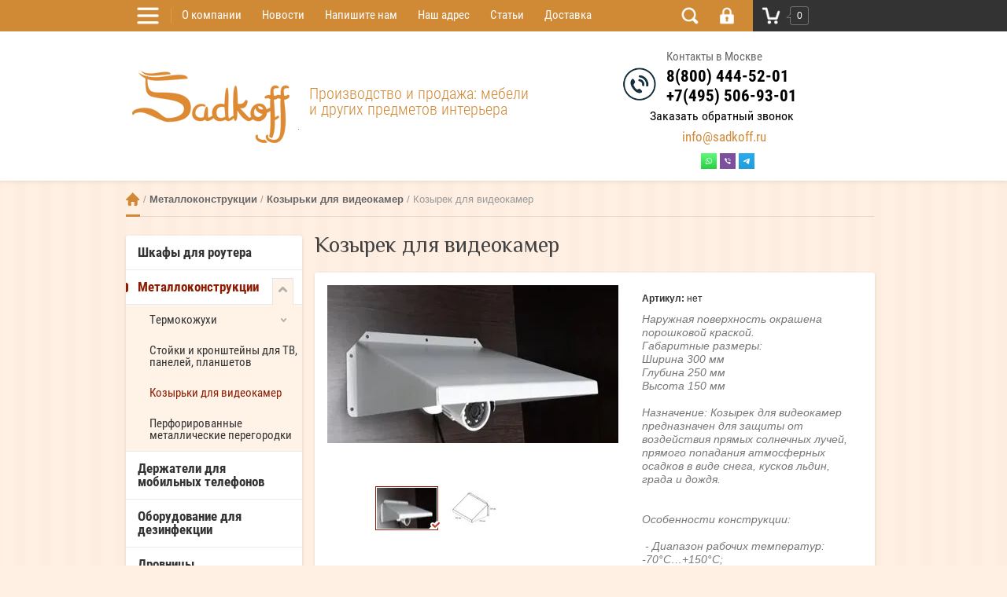

--- FILE ---
content_type: text/html; charset=utf-8
request_url: https://sadkoff.ru/magazin/product/kozyrek-dlya-videokamer
body_size: 15367
content:

	<!doctype html><html lang="ru"><head><meta charset="utf-8"><meta name="robots" content="all" /><title>Козырек для видеокамер</title><meta name="description" content="Козырек для видеокамер"><meta name="keywords" content="Козырек для видеокамер, Козырек для видеокамеры, козырек для датчиков, защита датчиков от снега и дождя, козырек для уличной камеры видеонаблюдения, козырек для уличной камеры видеонаблюдения купить, козырек для датчика движения, козырек для датчика температуры наружного воздуха, навес для камеры наблюдения, Козырьки защитные изготавливаются по техническому описанию и предназначены для защиты технологического оборудования (КИПиА, датчики, датчики давления, манометры, расходомеры, манометры-расходомеры, уровнемеры, камеры и прочее) от механического воздействия, прямых солнечных лучей, прямого попадания атмосферных осадков в виде снега и дождя."><meta name="SKYPE_TOOLBAR" content="SKYPE_TOOLBAR_PARSER_COMPATIBLE"><meta name="viewport" content="width=device-width, initial-scale=1.0, maximum-scale=1.0, user-scalable=no"><meta name="format-detection" content="telephone=no"><meta http-equiv="x-rim-auto-match" content="none"><meta name="yandex-verification" content="583a5c9b082770dd" /><link rel="canonical" href="https://sadkoff.ru/magazin/product/kozyrek-dlya-videokamer"><link rel="stylesheet" href="/t/images/azstyle.css"><link rel="stylesheet" href="/g/css/styles_articles_tpl.css"><script src="/g/libs/jquery/1.10.2/jquery.min.js"></script><meta name="google-site-verification" content="t7DZEj8XNPxJEerhec1Zz8frXnzFVuGFXixyQwtq64M" />

            <!-- 46b9544ffa2e5e73c3c971fe2ede35a5 -->
            <script src='/shared/s3/js/lang/ru.js'></script>
            <script src='/shared/s3/js/common.min.js'></script>
        <link rel='stylesheet' type='text/css' href='/shared/s3/css/calendar.css' /><link rel='stylesheet' type='text/css' href='/shared/highslide-4.1.13/highslide.min.css'/>
<script type='text/javascript' src='/shared/highslide-4.1.13/highslide-full.packed.js'></script>
<script type='text/javascript'>
hs.graphicsDir = '/shared/highslide-4.1.13/graphics/';
hs.outlineType = null;
hs.showCredits = false;
hs.lang={cssDirection:'ltr',loadingText:'Загрузка...',loadingTitle:'Кликните чтобы отменить',focusTitle:'Нажмите чтобы перенести вперёд',fullExpandTitle:'Увеличить',fullExpandText:'Полноэкранный',previousText:'Предыдущий',previousTitle:'Назад (стрелка влево)',nextText:'Далее',nextTitle:'Далее (стрелка вправо)',moveTitle:'Передвинуть',moveText:'Передвинуть',closeText:'Закрыть',closeTitle:'Закрыть (Esc)',resizeTitle:'Восстановить размер',playText:'Слайд-шоу',playTitle:'Слайд-шоу (пробел)',pauseText:'Пауза',pauseTitle:'Приостановить слайд-шоу (пробел)',number:'Изображение %1/%2',restoreTitle:'Нажмите чтобы посмотреть картинку, используйте мышь для перетаскивания. Используйте клавиши вперёд и назад'};</script>
<link rel="icon" href="/favicon.png" type="image/png">

<!--s3_require-->
<link rel="stylesheet" href="/g/basestyle/1.0.1/user/user.css" type="text/css"/>
<link rel="stylesheet" href="/g/basestyle/1.0.1/user/user.blue.css" type="text/css"/>
<script type="text/javascript" src="/g/basestyle/1.0.1/user/user.js" async></script>
<!--/s3_require-->




	<link rel="stylesheet" type="text/css" href="/g/shop2v2/default/css/theme.less.css">
	<script type="text/javascript" src="/g/printme.js"></script>
	<script type="text/javascript" src="/g/shop2v2/default/js/tpl.js"></script>
	<script type="text/javascript" src="/g/shop2v2/default/js/baron.min.js"></script>

		<script type="text/javascript" src="/t/v374/images/js/shop2.2_upd.js"></script>

<script type="text/javascript">shop2.init({"productRefs": [],"apiHash": {"getPromoProducts":"43f567884e36fe2ce9dca98908775f95","getSearchMatches":"262cab9d4a216c3322009ec7dd936501","getFolderCustomFields":"6b070ab55bb7fe5ea11d76a43e952fe3","getProductListItem":"051bd3c7141488426f31821ecad7c0c8","cartAddItem":"911a0019d3f071a504aa11c295258269","cartRemoveItem":"cf563370613eb570f94df0293a45ea58","cartUpdate":"caa17c3999cd7b225fedcc0d51d886e5","cartRemoveCoupon":"c8f0f322144f84708f309dc3a48f29fe","cartAddCoupon":"53a2515189872dd163ba2b2856ccfda6","deliveryCalc":"74147391f3042d8810f26266b0069c38","printOrder":"7965c518f7ad46eef4eea99426d0b491","cancelOrder":"06932b9341a0788e1f69a69ebcffbe6c","cancelOrderNotify":"1c63f511ed665ebde97619c861fae001","repeatOrder":"f53ad37dff1bbdb95b85cb18ee76fe39","paymentMethods":"f35502490afa69ab68fb038a9ee05a2b","compare":"d487be5cc2610300f8d377ec8bba0a7f"},"hash": null,"verId": 129831,"mode": "product","step": "","uri": "/magazin","IMAGES_DIR": "/d/","my": {"list_picture_enlarge":true,"accessory":"\u0410\u043a\u0441\u0441\u0435\u0441\u0441\u0443\u0430\u0440\u044b","kit":"\u041d\u0430\u0431\u043e\u0440","recommend":"\u0420\u0435\u043a\u043e\u043c\u0435\u043d\u0434\u0443\u0435\u043c\u044b\u0435","similar":"\u041f\u043e\u0445\u043e\u0436\u0438\u0435","modification":"\u041c\u043e\u0434\u0438\u0444\u0438\u043a\u0430\u0446\u0438\u0438","unique_values":true},"maps_yandex_key":"","maps_google_key":""});</script>
<style type="text/css">.product-item-thumb {width: 180px;}.product-item-thumb .product-image, .product-item-simple .product-image {height: 160px;width: 180px;}.product-item-thumb .product-amount .amount-title {width: 84px;}.product-item-thumb .product-price {width: 130px;}.shop2-product .product-side-l {width: 450px;}.shop2-product .product-image {height: 450px;width: 450px;}.shop2-product .product-thumbnails li {width: 140px;height: 140px;}</style> <link rel="stylesheet" href="/t/v374/images/theme0/styles.scss.css"><link href="https://fonts.googleapis.com/css?family=El+Messiri:400,500,600,700" rel="stylesheet"><!--[if lt IE 10]><script src="/g/libs/ie9-svg-gradient/0.0.1/ie9-svg-gradient.min.js"></script><script src="/g/libs/jquery-placeholder/2.0.7/jquery.placeholder.min.js"></script><script src="/g/libs/jquery-textshadow/0.0.1/jquery.textshadow.min.js"></script><script src="/g/s3/misc/ie/0.0.1/ie.js"></script><![endif]--><!--[if lt IE 9]><script src="/g/libs/html5shiv/html5.js"></script><![endif]-->
<script>
	$(document).ready(function(){
		$(".top-form-btn").click(function(){
			$(".top-frm-wr1").toggleClass("active-frm");
		});
	});
</script>
<link rel="stylesheet" href="/t/v374/images/site.addons.css"><link rel="stylesheet" href="/t/v374/images/css/bdr_addons.scss.css"></head><body  ><div class="site-wrapper"><div class="overlay-bg"></div><div class="top-line-wr"><div class="top-line-in"><div class="folder-top-wr"><div class="folder-link"><img src="/t/v374/images/brg-top-btn.png" alt="brg-menu"></div><div class="folder-top-block"><div class="menu-block-title">Меню<span class="close-btn"><img src="/t/v374/images/tp-close-btn.png" width="40" height="40" alt="close-wt"></span></div></div></div><nav class="menu-top-wrap desctop-menu"><ul class="menu-top"><li><a href="/about" >О компании</a></li><li><a href="/news" >Новости</a></li><li><a href="/mail" >Напишите нам</a></li><li><a href="/address" >Наш адрес</a></li><li><a href="/stati" >Статьи</a></li><li><a href="/dostavka" >Доставка</a></li></ul></nav><div class="search-block-wr"><div class="search-link"><img src="/t/v374/images/top-srch-btn.png" alt="search-button"></div><div class="search-block"><div class="search-block-title">Поиск<span class="close-btn"><img src="/t/v374/images/tp-close-btn-dark.png" width="30" height="30" alt="close-serach"></span></div><nav class="site-search-wr"><form action="/search" method="get"><input type="text" class="search-text" name="search" onBlur="this.value=this.value==''?'Поиск':this.value" onFocus="this.value=this.value=='Поиск'?'':this.value;" value="Поиск" /><input type="submit" class="search-but" value=""/><re-captcha data-captcha="recaptcha"
     data-name="captcha"
     data-sitekey="6LcYvrMcAAAAAKyGWWuW4bP1De41Cn7t3mIjHyNN"
     data-lang="ru"
     data-rsize="invisible"
     data-type="image"
     data-theme="light"></re-captcha></form></nav>    
    
<div class="search-online-store">
    <div class="block-title">Расширенный поиск</div>

    <div class="block-body">
        <form class="dropdown" action="/magazin/search" enctype="multipart/form-data">
            <input type="hidden" name="sort_by" value="">
            
	        	
	                <div class="row search_price range_slider_wrapper">
	                        <div class="row-title">Цена (руб.):</div>
	                        <div class="price_range clear-self">
	                                <input name="s[price][min]" type="tel" size="5" class="small low" value="0" />
	                                <input name="s[price][max]" type="tel" size="5" class="small hight" data-max="40000" value="40000" />
	                        </div>
	                        <div class="input_range_slider"></div>
	                </div>
	
	        
                            <div class="field text">
                    <label class="field-title" for="s[name]">Название:</label><br>
                    <label class="input"><input type="text" name="s[name]" id="s[name]" value=""></label>
                </div>
            
                            <div class="field text">
                    <label class="field-title" for="s[article]">Артикул:</label><br>
                    <label class="input"><input type="text" name="s[article]" id="s[article" value=""></label>
                </div>
            
                            <div class="field text">
                    <label class="field-title" for="search_text">Текст:</label><br>
                    <label class="input"><input type="text" name="search_text" id="search_text"  value=""></label>
                </div>
                        
                            <div class="field select">
                    <span class="field-title">Выберите категорию:</span><br>
                    <select name="s[folder_id]" id="s[folder_id]" data-placeholder="Все">
                        <option value="">Все</option>
                                                                                                                                        <option value="231391486" >
                                     Шкафы для роутера
                                </option>
                                                                                                                <option value="130417286" >
                                     Металлоконструкции
                                </option>
                                                                                                                <option value="229914006" >
                                    &raquo; Термокожухи
                                </option>
                                                                                                                <option value="228889806" >
                                    &raquo;&raquo; Термокожухи для бассейнов и саун
                                </option>
                                                                                                                <option value="228891606" >
                                    &raquo;&raquo; Термокожухи для беседок
                                </option>
                                                                                                                <option value="228892206" >
                                    &raquo;&raquo; Термокожухи с телевизорами
                                </option>
                                                                                                                <option value="130429886" >
                                    &raquo; Стойки и кронштейны для ТВ, панелей, планшетов
                                </option>
                                                                                                                <option value="52438705" >
                                    &raquo; Козырьки для видеокамер
                                </option>
                                                                                                                <option value="469406509" >
                                    &raquo; Перфорированные металлические перегородки
                                </option>
                                                                                                                <option value="249149306" >
                                     Держатели для мобильных телефонов
                                </option>
                                                                                                                <option value="264282100" >
                                     Оборудование для дезинфекции
                                </option>
                                                                                                                <option value="227894406" >
                                     Дровницы
                                </option>
                                                                                                                <option value="227725406" >
                                     Изготовление мебели под заказ
                                </option>
                                                                                                                <option value="370797806" >
                                    &raquo; Резные сундуки, аптечницы, тумбы
                                </option>
                                                                                                                <option value="370812806" >
                                    &raquo; Мебель из сосны и дуба на заказ
                                </option>
                                                                                                                <option value="370826406" >
                                    &raquo; Шкатулки, полочки, тарелки резные
                                </option>
                                                                                                                <option value="520539509" >
                                    &raquo; Подставки для стиралки и сушки
                                </option>
                                                                                                                <option value="227724806" >
                                     Предметы интерьера
                                </option>
                                                                                                                <option value="227725006" >
                                    &raquo; Картины
                                </option>
                                                                                                                <option value="233584606" >
                                    &raquo; Вазы
                                </option>
                                                                                                                <option value="233584806" >
                                    &raquo; Интерьерная плитка
                                </option>
                                                                                                                <option value="238307406" >
                                    &raquo; Кашпо
                                </option>
                                                                                                                <option value="233582606" >
                                    &raquo; Ландшафтные светильники
                                </option>
                                                                                                                <option value="233583806" >
                                    &raquo;&raquo; Кубы
                                </option>
                                                                                                                <option value="233584006" >
                                    &raquo;&raquo; Кашпо
                                </option>
                                                                                                                <option value="233584206" >
                                    &raquo;&raquo; Шары
                                </option>
                                                                                                                <option value="227725206" >
                                     Дизайн стен
                                </option>
                                                                                                                <option value="236629406" >
                                    &raquo; Роспись стен в доме и в квартире
                                </option>
                                                                                                                <option value="236629606" >
                                    &raquo; Граффити
                                </option>
                                                                                                                <option value="465551509" >
                                    &raquo; Потолочный светодиодный экран
                                </option>
                                                                                                                <option value="152421501" >
                                     Ключницы
                                </option>
                                                                                                                <option value="227724006" >
                                     Очаги для костра
                                </option>
                                                                                                                <option value="227757206" >
                                    &raquo; Аксессуары
                                </option>
                                                                                                                <option value="227724406" >
                                     Скамейки, лавки
                                </option>
                                                                                                                <option value="227724606" >
                                     Деревянные качели
                                </option>
                                                                                                                <option value="227827806" >
                                     Табуреты, стулья
                                </option>
                                                                                                                <option value="227724206" >
                                     Столы
                                </option>
                                                                                                                <option value="229087406" >
                                    &raquo; Круглые столы
                                </option>
                                                                                                                <option value="370826206" >
                                    &raquo; Столы рустикального стиля
                                </option>
                                                                                                                <option value="227725606" >
                                     Пожарная безопасность дома
                                </option>
                                                                        </select>
                </div>

                <div id="shop2_search_custom_fields"></div>
            
                        
                            <div class="field select">
                    <span class="field-title">Производитель:</span><br>
                    <select name="s[vendor_id]" data-placeholder="Все">
                        <option value="">Все</option>          
                                                    <option value="20053406" >Россия</option>
                                            </select>
                </div>
            
                            <div class="field select">
                    <span class="field-title">Новинка:</span><br>
                    <select name="s[new]" data-placeholder="Все">
                        <option value="">Все</option>
                        <option value="1">да</option>
                        <option value="0">нет</option>
                    </select>
                </div>
            
                            <div class="field select">
                    <span class="field-title">Спецпредложение:</span><br>
                    <select name="s[special]" data-placeholder="Все">
                        <option value="">Все</option>
                        <option value="1">да</option>
                        <option value="0">нет</option>
                    </select>
                </div>
            
                            <div class="field select">
                    <span class="field-title">Результатов на странице:</span>
                    <select name="s[products_per_page]">
                                                                                                        <option value="5">5</option>
                                                                                <option value="20">20</option>
                                                                                <option value="35">35</option>
                                                                                <option value="50">50</option>
                                                                                <option value="65">65</option>
                                                                                <option value="80">80</option>
                                                                                <option value="95">95</option>
                                            </select>
                </div>
            
            <div class="submit">
                <button type="submit" class="search-btn">Найти</button>
            </div>
        <re-captcha data-captcha="recaptcha"
     data-name="captcha"
     data-sitekey="6LcYvrMcAAAAAKyGWWuW4bP1De41Cn7t3mIjHyNN"
     data-lang="ru"
     data-rsize="invisible"
     data-type="image"
     data-theme="light"></re-captcha></form>
    </div>
</div><!-- Search Form --></div></div><div class="login-block-wr"><div class="login-link "><div class="login-ico-wr"><img src="/t/v374/images/tp-user-btn.png" alt="user-pic"></div></div><div class="login-form">
	<div class="login-form-title">
		Вход / Регистрация	</div>
	<div class="block-body">
				<form method="post" action="/users">
			<input type="hidden" name="mode" value="login" />
			<div class="row">
				<label class="field text"><input type="text" name="login" id="login" tabindex="1" onBlur="this.value=this.value==''?'Логин':this.value" onFocus="this.value=this.value=='Логин'?'':this.value;" value="Логин" /></label>
			</div>
			<div class="row">
				<label class="field password"><input type="password" name="password" id="password" placeholder="Пароль" tabindex="2" value="" /></label>
			</div>
			<div class="login-form-btn-wr clear-self">
				<a href="/users/forgot_password" class="lost-password">Забыли пароль?</a>
				<button type="submit" class="signin-btn" tabindex="3">Войти</button>
			</div>
		<re-captcha data-captcha="recaptcha"
     data-name="captcha"
     data-sitekey="6LcYvrMcAAAAAKyGWWuW4bP1De41Cn7t3mIjHyNN"
     data-lang="ru"
     data-rsize="invisible"
     data-type="image"
     data-theme="light"></re-captcha></form>
				<div class="g-auth__row g-auth__social-min">
		    		    



				
						<div class="g-form-field__title"><b>Также Вы можете войти через:</b></div>
			<div class="g-social">
																												<div class="g-social__row">
								<a href="/users/hauth/start/vkontakte?return_url=/magazin/product/kozyrek-dlya-videokamer" class="g-social__item g-social__item--vk-large" rel="nofollow">Vkontakte</a>
							</div>
																																						<!--noindex-->
							<a href="/users/hauth/start/yandex?return_url=/magazin/product/kozyrek-dlya-videokamer" class="g-social__item g-social__item--ya" rel="nofollow">Yandex</a>
						<!--/noindex-->
																
			</div>
			
		
	
			<div class="g-auth__personal-note">
									
			
							Ознакомлен с пользовательским соглашением. <a href="/users/agreement" target="_blank">Подробнее</a>
					</div>
			</div>
				<a href="/users/register" class="register">Регистрация</a>
			<div class="close-btn">
		<img src="/t/v374/images/tp-close-btn-dark.png" width="30" height="30" alt="user-close">
	</div>
	</div>
</div></div><div id="shop2-cart-preview" class="cart-wr cart-disabled">
	<a href="/magazin/cart" class="cart-in">
		<span class="cart-ico-wr">
			<img src="/t/v374/images/tp-cart-btn.png" width="40" height="40" alt="cart-button">
		</span>
		<div class="cart-total-amount">0</div>
			</a>
	<div class="cart-block-appear">
		<div class="cart-block-title">Корзина 
			<div class="close-btn">
				<img src="/t/v374/images/tp-close-btn-dark.png" width="30" height="30" alt="cart-close">
			</div>
		</div>
		<div class="cart-total-amount">0 шт.</div>
		<div class="cart-total-sum">0.00 <span>руб.</span></div>
		<a href="/magazin/cart" class="cart-btn">Оформить заказ</a>
	</div>
</div><span class="cart-click-btn"></span></div></div><header role="banner" class="site-header"><div class="site-header-in clear-self"><div class="company-block"><a class="comapany-logo" href="https://sadkoff.ru"><img src=/thumb/2/1kx2AoclbgXSWvy2TxIolQ/200r100/d/sadkoff_logo_main_1_0.png alt="/"></a><div class="comapany-name-wr"><div class="comapany-name"><a href="https://sadkoff.ru">Производство и продажа: мебели и других предметов интерьера</a></div><div class="company-activity">.</div></div></div><div class="top-contacts-wr"><div class="top-phone"><div class="phone-ico"><img src="/t/v374/images/tel33.png" alt="tel"></div><div class="top-phone__inner"><div class="top-phone-tit">Контакты в Москве</div><div><a href="tel:8(800) 444-52-01">8(800) 444-52-01</a></div><div><a href="tel:+7(495) 506-93-01">+7(495) 506-93-01</a></div></div></div><div class="top-form-btn">Заказать обратный звонок</div><div class="top-frm-wr1"><div class="tpl-anketa" data-api-url="/-/x-api/v1/public/?method=form/postform&param[form_id]=8051206" data-api-type="form">
	<div class="title">Заказать обратный звонок</div>			<form method="post" action="/">
		<input type="hidden" name="params[placeholdered_fields]" value="1" />
		<input type="hidden" name="form_id" value="8051206">
		<input type="hidden" name="tpl" value="db:_form.minimal.tpl">
									        <div class="tpl-field type-text field-required">
	          	          	          <div class="field-value">
	          		            	<input type="text" size="30" maxlength="100" value="" name="d[0]" placeholder="Как к Вам обращаться?"  />
	            	            	          </div>
	        </div>
	        						        <div class="tpl-field type-phone field-required">
	          	          	          <div class="field-value">
	          		            	<input type="text" size="30" maxlength="100" value="" name="d[1]" placeholder="Телефон"  />
	            	            	          </div>
	        </div>
	        						        <div class="tpl-field type-textarea">
	          	          	          <div class="field-value">
	          		            	<textarea cols="30" rows="4" name="d[2]" placeholder="Ваш комментарий"></textarea>
	            	            	          </div>
	        </div>
	        						        <div class="tpl-field type-checkbox">
	          	          	          <div class="field-value">
	          						<ul>
													<li><label><input type="checkbox" value="Да" name="d[3]" />Галочка</label></li>
											</ul>
					            	          </div>
	        </div>
	        		
		
		<div class="tpl-field tpl-field-button">
			<button type="submit" class="tpl-form-button">Отправить</button>
		</div>

		<re-captcha data-captcha="recaptcha"
     data-name="captcha"
     data-sitekey="6LcYvrMcAAAAAKyGWWuW4bP1De41Cn7t3mIjHyNN"
     data-lang="ru"
     data-rsize="invisible"
     data-type="image"
     data-theme="light"></re-captcha></form>
					</div>
</div><div class="top-mail"><a href="mailto:info@sadkoff.ru">info@sadkoff.ru</a></div><div class="soc-block"><a rel="nofollow" target="_blank"  href="https://wa.me/9067688628"><img src="/thumb/2/mW5vkOTPPYiYhH46vxNE5A/20c20/d/fgs16_whatsapp-cl-bg.svg" alt="WhatsApp"></a><a rel="nofollow" target="_blank"  href="viber://chat?number=79067688628"><img src="/thumb/2/DLUY6a5i34v7tArOJIbpBw/20c20/d/fgs16_viber-cl-bg.svg" alt="Viber"></a><a rel="nofollow" target="_blank"  href="https://t.me/ElegriAV"><img src="/thumb/2/5lSl84tKTND8zesTAXzSBg/20c20/d/fgs16_telegram-cl-bg.svg" alt="Телеграмм"></a></div></div></div></header> <!-- .site-header --><div class="site-container "><div class="path-wrapper" >
<div class="site-path-wrap" data-url="/"><a href="/">Главная</a> / <a href="/magazin/folder/metallokonstruktsii">Металлоконструкции</a> / <a href="/magazin/folder/kozyrki-dlya-videokamer">Козырьки для видеокамер</a> / Козырек для видеокамер</div></div><aside role="complementary" class="site-sidebar left" ><nav class="folders-block-wr"><ul class="folders-ul folders-left"><li><a href="/magazin/folder/shkafy-dlya-routera-allbox" >Шкафы для роутера</a></li><li class="opened"><a href="/magazin/folder/metallokonstruktsii" >Металлоконструкции</a><ul class="level-2"><li><a href="/termokozhukhi" >Термокожухи</a><ul class="level-3"><li><a href="/magazin/folder/termokozhukhi-dlya-basseinof-i-saun" >Термокожухи для бассейнов и саун</a></li><li><a href="/magazin/folder/vsepogodnyye-termokozhukhi" >Термокожухи для беседок</a></li><li><a href="/magazin/folder/termokozhukhi-s-televizorami" >Термокожухи с телевизорами</a></li></ul></li><li><a href="/magazin/folder/stoyki-i-kronshteyny-dlya-tv-paneley-planshetov" >Стойки и кронштейны для ТВ, панелей, планшетов</a></li><li class="opened active"><a href="/magazin/folder/kozyrki-dlya-videokamer" >Козырьки для видеокамер</a></li><li><a href="/magazin/folder/perforirovannye-metallicheskie-peregorodki" >Перфорированные металлические перегородки</a></li></ul></li><li><a href="/magazin/folder/derzhateli-dlya-mobilnyh-telefonov" >Держатели для мобильных телефонов</a></li><li><a href="/magazin/folder/oborudovanie-dlya-dezinfekcii" >Оборудование для дезинфекции</a></li><li><a href="/magazin/folder/drovnitsy" >Дровницы</a></li><li><a href="/magazin/folder/mebel-na-zakaz" >Изготовление мебели под заказ</a><ul class="level-2"><li><a href="/magazin/folder/reznyye-sunduki-aptechnitsy-tumby" >Резные сундуки, аптечницы, тумбы</a></li><li><a href="/magazin/folder/mebel-iz-duba-na-zakaz" >Мебель из сосны и дуба на заказ</a></li><li><a href="/magazin/folder/shkatulki-polochki-tarelki-reznyye" >Шкатулки, полочки, тарелки резные</a></li><li><a href="/magazin/folder/podstavki-dlya-stiralki-i-sushki" >Подставки для стиралки и сушки</a></li></ul></li><li><a href="/magazin/folder/predmety-interyera" >Предметы интерьера</a><ul class="level-2"><li><a href="/magazin/folder/kartiny" >Картины</a></li><li><a href="/magazin/folder/vazy" >Вазы</a></li><li><a href="/magazin/folder/interyernaya-politka" >Интерьерная плитка</a></li><li><a href="/magazin/folder/kashpo-1" >Кашпо</a></li><li><a href="/magazin/folder/landshaftnyye-svetilniki" >Ландшафтные светильники</a><ul class="level-3"><li><a href="/magazin/folder/kuby" >Кубы</a></li><li><a href="/magazin/folder/kashpo" >Кашпо</a></li><li><a href="/magazin/folder/shary" >Шары</a></li></ul></li></ul></li><li><a href="/magazin/folder/dizayn-sten" >Дизайн стен</a><ul class="level-2"><li><a href="/magazin/folder/rospis-sten-v-dome-i-v-kvartire" >Роспись стен в доме и в квартире</a></li><li><a href="/magazin/folder/graffiti" >Граффити</a></li><li><a href="/magazin/folder/potolochnyj-svetodiodnyj-ekran" >Потолочный светодиодный экран</a></li></ul></li><li><a href="/magazin/folder/allbox-klyuchnicy" >Ключницы</a></li><li><a href="/magazin/folder/ochagi-dlya-kostra" >Очаги для костра</a><ul class="level-2"><li><a href="/magazin/folder/aksessuary-dlya-ochagov" >Аксессуары</a></li></ul></li><li><a href="/magazin/folder/skameyki-lavki" >Скамейки, лавки</a></li><li><a href="/magazin/folder/derevyannyye-kacheli" >Деревянные качели</a></li><li><a href="/magazin/folder/taburety-stulya" >Табуреты, стулья</a></li><li><a href="/magazin/folder/stoly" >Столы</a><ul class="level-2"><li><a href="/magazin/folder/kruglyye-stoly" >Круглые столы</a></li><li><a href="/magazin/folder/stoly-i-stulya-rustikalnogo-stilya" >Столы рустикального стиля</a></li></ul></li><li><a href="/magazin/folder/pozharnaya-bezopasnost-doma-dachi-kottedzha" >Пожарная безопасность дома</a></li></ul></nav><nav class="menu-left-wr"><ul class="menu-left"><li><a href="/gallery" >Фотогалерея</a></li><li><a href="/users" >Регистрация</a></li></ul></nav></aside> <!-- .site-sidebar.left --><main role="main" class="site-main"><div class="site-main__inner" ><script type='text/javascript' src="/g/s3/misc/eventable/0.0.1/s3.eventable.js"></script><script type='text/javascript' src="/g/s3/misc/math/0.0.1/s3.math.js"></script><script type='text/javascript' src="/g/s3/menu/allin/0.0.2/s3.menu.allin.js"></script><script src="/g/s3/misc/form/1.0.0/s3.form.js"></script><link rel="stylesheet" href="/g/templates/shop2/2.25.2/css/photoswipe.css"><link rel="stylesheet" href="/g/templates/shop2/2.25.2/css/default_skin.css"><script src="/g/templates/shop2/2.25.2/js/photoswipe.min.js" charset="utf-8"></script><script src="/g/templates/shop2/2.25.2/js/photoswipe_ui_default.min.js" charset="utf-8"></script><script src="/g/templates/shop2/2.25.2/js/jquery.formstyler.min.js"></script><script src="/g/templates/shop2/2.25.2/js/nouislider.min.js"></script><script src="/g/templates/shop2/2.25.2/js/owl.carousel.min.js"></script><script src="/g/templates/shop2/2.25.2/js/jquery.bxslider.min.js"></script><script src="/g/templates/shop2/2.25.2/js/sly.min.js"></script><script src="/g/libs/jquery-slick/1.5.8/slick.min.js"></script><script src="/g/templates/shop2/2.25.2/js/jquery.responsivetabs.min.js"></script><script src="/g/s3/misc/includeform/0.0.3/s3.includeform.js"></script><script src="/g/templates/shop2/2.25.2/js/tap_file.js" charset="utf-8"></script><script src="/g/templates/shop2/2.25.2/js/main.js" charset="utf-8"></script><h1>Козырек для видеокамер</h1>
	<div class="shop2-cookies-disabled shop2-warning hide"></div>
	
	
	
		
							
			
							
			
							
			
		
					<div class="shop2-product-mode-wr">
	<form 
		method="post" 
		action="/magazin?mode=cart&amp;action=add" 
		accept-charset="utf-8"
		class="product-shop2 clear-self">

		<input type="hidden" name="kind_id" value="353622305"/>
		<input type="hidden" name="product_id" value="251818905"/>
		<input type="hidden" name="meta" value='null'/>
		
		<div class="product-l-side-wr">
			<div class="product-l-side">
                <div class="product-label">
                                                                            </div>
				<div class="product-image-slick slick-slider" >
										<div>
					<a href="/d/kozyrki_elegri.jpg">
					<img src="/thumb/2/7-i9RBciFnnuyO861xo62g/370r235/d/kozyrki_elegri.jpg" alt="Козырек для видеокамер" title="Козырек для видеокамер" /></a>
					</div>
															<div>
						<a href="/d/kozyrek_obshchij_vid_s_razmerami.jpg">
						<img src="/thumb/2/0Cg0Q89jI20uV0r1T5DoOA/352r235/d/kozyrek_obshchij_vid_s_razmerami.jpg" alt="" />
						</a>
					</div>
									</div>
								<div class="slick-slider-product slick-slider">
										<div>
					<img src="/thumb/2/Dsa1ZjPbICnyhMM0jR5jYA/76r52/d/kozyrki_elegri.jpg" alt="" />
					</div>
															<div>
						<img src="/thumb/2/dVQ0G_F6K6WZBOabSF05lQ/76r52/d/kozyrek_obshchij_vid_s_razmerami.jpg" alt="" />
					</div>
									</div>
				
									<div class="yashare">
						<script type="text/javascript" src="http://yandex.st/share/share.js" charset="utf-8"></script>
						
						<style type="text/css">
							
						</style>
						
						<div class="yashare-auto-init" data-yashareL10n="ru" data-yashareType="small" data-yashareQuickServices="vkontakte,facebook,twitter,odnoklassniki,moimir,gplus"data-yashareTheme="counter"></div>
					</div>
							</div>
		</div>
		<div class="product-r-side">
			
						
	
					
	
	
					<div class="shop2-product-article"><span>Артикул:</span> нет</div>
	
	
            
                        <div class="product-anonce">
                Наружная поверхность окрашена порошковой краской.<br />
Габаритные размеры:<br />
Ширина 300 мм<br />
Глубина 250 мм<br />
Высота 150 мм<br />
<br />
Назначение: Козырек для видеокамер предназначен для защиты от воздействия прямых солнечных лучей, прямого попадания атмосферных осадков в виде снега, кусков льдин, града и дождя.<br />
<br />
<br />
Особенности конструкции:<br />
<br />
 - Диапазон рабочих температур: -70°С…+150°С;<br />
<br />
 - Материал не поддерживает горение;<br />
<br />
 - Устойчивость к кислотам, щелочам и к большинству коррозионных;<br />
<br />
промышленных агрессивных сред;<br />
<br />
 - Высокая механическая прочность;<br />
<br />
 - Стойкость к ультрафиолетовому излучению;<br />
<br />
 - Устойчивость к сильным ветровым нагрузкам.
            </div>
            
			<div class="details-product">

				<table class="shop2-product-options"><tr class="even"><th>Производитель:</th><td><a href="/magazin/vendor/42502">Россия</a></td></tr>
			<div class="product-compare">
			<label>
				<input type="checkbox" value="353622305"/>
				Добавить к сравнению
			</label>
		</div>
		
</table>				<div class="shop2-clear-container"></div>
			</div>
			
						
							
				<div class="add-form">
					<div class="price-product">
							
								<div class="price-current ">
		<strong  id="shop2-set-total">3950.00</strong> руб.			</div>
					</div>
					
					
	<div class="product-amount">
					<div class="shop2-product-amount">
				<button type="button" class="amount-minus">
					<svg preserveAspectRatio="xMidYMid" width="11" height="11" viewBox="0 0 11 11">
						<path d="M1.500,-0.000 C1.500,-0.000 8.500,-0.000 8.500,-0.000 C9.328,-0.000 10.000,0.672 10.000,1.500 C10.000,2.328 9.328,3.000 8.500,3.000 C8.500,3.000 1.500,3.000 1.500,3.000 C0.672,3.000 -0.000,2.328 -0.000,1.500 C-0.000,0.672 0.672,-0.000 1.500,-0.000 Z" class="amount-plus-ico"/>
					</svg>
				</button>
				<input type="text" name="amount" maxlength="4" value="1" />
				<button type="button" class="amount-plus">
					<svg preserveAspectRatio="xMidYMid" width="11" height="11" viewBox="0 0 11 11">
						<path d="M9.500,7.000 C9.500,7.000 7.000,7.000 7.000,7.000 C7.000,7.000 7.000,9.500 7.000,9.500 C7.000,10.328 6.328,11.000 5.500,11.000 C4.671,11.000 4.000,10.328 4.000,9.500 C4.000,9.500 4.000,7.000 4.000,7.000 C4.000,7.000 1.500,7.000 1.500,7.000 C0.671,7.000 -0.000,6.328 -0.000,5.500 C-0.000,4.672 0.671,4.000 1.500,4.000 C1.500,4.000 4.000,4.000 4.000,4.000 C4.000,4.000 4.000,1.500 4.000,1.500 C4.000,0.672 4.671,-0.000 5.500,-0.000 C6.328,-0.000 7.000,0.672 7.000,1.500 C7.000,1.500 7.000,4.000 7.000,4.000 C7.000,4.000 9.500,4.000 9.500,4.000 C10.328,4.000 11.000,4.672 11.000,5.500 C11.000,6.328 10.328,7.000 9.500,7.000 Z" class="amount-plus-ico"/>
					</svg>
				</button>
			</div>
			</div>

				</div>
				<div class="product-btn">
					
			<button class="shop-product-btn type-3 buy" type="submit">
			<span>Добавить в корзину				<div class="btn-shop-icon-wr">
				<svg preserveAspectRatio="xMidYMid" width="17" height="24" viewBox="0 0 17 24">
					<path d="M16.932,10.825 C16.932,10.825 15.052,16.551 15.052,16.551 C14.858,17.007 14.643,17.360 14.276,17.568 C14.010,17.769 13.686,17.886 13.334,17.886 C13.334,17.886 5.532,17.886 5.532,17.886 C5.062,17.886 4.638,17.677 4.346,17.340 C4.331,17.326 4.316,17.307 4.303,17.291 C4.299,17.289 4.298,17.286 4.296,17.284 C4.137,17.098 4.015,16.874 3.948,16.618 C3.948,16.618 2.562,10.944 2.562,10.944 C2.562,10.944 1.603,10.944 1.603,10.944 C0.725,10.944 0.012,10.211 0.012,9.304 C0.012,8.395 0.725,7.662 1.603,7.662 C1.603,7.662 3.725,7.662 3.725,7.662 C4.345,7.662 4.879,8.026 5.141,8.557 C5.241,8.708 5.319,8.873 5.366,9.060 C5.366,9.060 6.362,14.475 6.362,14.475 C6.362,14.475 12.431,14.475 12.431,14.475 C12.431,14.475 13.858,9.974 13.858,9.974 C14.086,9.097 14.959,8.576 15.808,8.812 C16.657,9.046 17.160,9.948 16.932,10.825 ZM13.191,5.969 C13.191,5.969 11.062,5.969 11.062,5.969 C11.062,5.969 11.062,8.102 11.062,8.102 C11.062,8.805 10.492,9.375 9.789,9.375 C9.789,9.375 9.773,9.375 9.773,9.375 C9.070,9.375 8.500,8.805 8.500,8.102 C8.500,8.102 8.500,5.969 8.500,5.969 C8.500,5.969 6.403,5.969 6.403,5.969 C5.697,5.969 5.125,5.397 5.125,4.691 C5.125,4.691 5.125,4.684 5.125,4.684 C5.125,3.978 5.697,3.406 6.403,3.406 C6.403,3.406 8.500,3.406 8.500,3.406 C8.500,3.406 8.500,1.273 8.500,1.273 C8.500,0.570 9.070,-0.000 9.773,-0.000 C9.773,-0.000 9.789,-0.000 9.789,-0.000 C10.492,-0.000 11.062,0.570 11.062,1.273 C11.062,1.273 11.062,3.406 11.062,3.406 C11.062,3.406 13.191,3.406 13.191,3.406 C13.897,3.406 14.469,3.978 14.469,4.684 C14.469,4.684 14.469,4.691 14.469,4.691 C14.469,5.397 13.897,5.969 13.191,5.969 ZM6.390,18.750 C7.555,18.750 8.500,19.701 8.500,20.875 C8.500,22.049 7.555,23.000 6.390,23.000 C5.226,23.000 4.281,22.049 4.281,20.875 C4.281,19.701 5.226,18.750 6.390,18.750 ZM13.187,18.750 C14.361,18.750 15.312,19.701 15.312,20.875 C15.312,22.049 14.361,23.000 13.187,23.000 C12.014,23.000 11.062,22.049 11.062,20.875 C11.062,19.701 12.014,18.750 13.187,18.750 Z" class="btn-shop-icon"/></svg>
				</div>
			</span>
		</button>
	

<input type="hidden" value="Козырек для видеокамер" name="product_name" />
<input type="hidden" value="https://sadkoff.ru/magazin/product/kozyrek-dlya-videokamer" name="product_link" />					
						                <div class="buy-one-click"><a class="shop2-btn"  href="/kupit-v-odin-klik">Купить в один клик</a></div>
	                				</div>
						
		
			
		</div>
	<re-captcha data-captcha="recaptcha"
     data-name="captcha"
     data-sitekey="6LcYvrMcAAAAAKyGWWuW4bP1De41Cn7t3mIjHyNN"
     data-lang="ru"
     data-rsize="invisible"
     data-type="image"
     data-theme="light"></re-captcha></form><!-- Product -->
		



	<div id="product_tabs" class="shop-product-data">
					<ul class="shop-product-tabs">
				<li class="active-tab"><a href="#shop2-tabs-2"><span>Описание</span></a></li>
			</ul>

						<div class="shop-product-desc">
				
				
								<div class="desc-area active-area" id="shop2-tabs-2">
					<p>Козырек для видеокамер изготавливается из стали</p>

<p>Наружная поверхность окрашена порошковой краской.</p>

<p>Габаритные размеры:</p>

<p>Ширина 300 мм</p>

<p>Глубина 250 мм</p>

<p>Высота 150 мм</p>

<p>Назначение: Козырек для видеокамер предназначен для защиты от воздействия прямых солнечных лучей, прямого попадания атмосферных осадков в виде снега, кусков льдин, града и дождя.<br />
&nbsp;</p>

<p>Особенности конструкции:</p>

<p>&nbsp;- Диапазон рабочих температур: -70&deg;С&hellip;+150&deg;С;</p>

<p>&nbsp;- Материал не поддерживает горение;</p>

<p>&nbsp;- Устойчивость к кислотам, щелочам и к большинству коррозионных;</p>

<p>промышленных агрессивных сред;</p>

<p>&nbsp;- Высокая механическая прочность;</p>

<p>&nbsp;- Стойкость к ультрафиолетовому излучению;</p>

<p>&nbsp;- Устойчивость к сильным ветровым нагрузкам.</p>
					<div class="shop2-clear-container"></div>
				</div>
								
								
				
				
				
				<div class="desc-area " id="shop2-tabs-01">
                                        <div class="shop2-clear-container"></div>
                </div>
			</div><!-- Product Desc -->
		
				<div class="shop2-clear-container"></div>
	</div>
	<p><a href="javascript:shop2.back()" class="shop2-btn shop2-btn-back">Назад</a></p>
</div>

	



<div class="sets-popup">
	<div class="sets-popup__inner">
		<div class="sets-popup__close">&nbsp;</div>
		<div class="sets-popup__body"></div>
	</div>
</div>
	


	
	<div class="style1"><span>Связаться или оставить заявку вы можете</span> по телефону: <br /><span>+7 (495) 506-93-01</span> или <span><a href="/mail">напишите нам</a> <a href="mailto:info@sadkoff.ru">info@sadkoff.ru</a></span></div></div></main> <!-- .site-main --></div><footer role="contentinfo" class="site-footer"><div class="footer-in"><nav class="menu-bottom-wrap"><ul class="menu-bottom"><li><a href="/sitemap">Карта сайта</a></li><li><a href="/search">Поиск по сайту</a></li><li><a href="/payment">Способы оплаты товара</a></li><li><a href="/politika-konfidencialnosti">Политика конфиденциальности</a></li></ul></nav><div class="footer-left"><div class="company-footer"><a class="site-logo" href="https://sadkoff.ru"><img src=/thumb/2/yZpKG7FtGDLTyAqVQSdksg/56r56/d/sadkoff_logo_main_1_0.png alt="/"></a><div class="site-name">&copy; Copyright 2010 - 2026</div></div><div class="soc-block"><a rel="nofollow" target="_blank"  href="https://wa.me/9067688628"><img src="/thumb/2/mW5vkOTPPYiYhH46vxNE5A/20c20/d/fgs16_whatsapp-cl-bg.svg" alt="WhatsApp"></a><a rel="nofollow" target="_blank"  href="viber://chat?number=79067688628"><img src="/thumb/2/DLUY6a5i34v7tArOJIbpBw/20c20/d/fgs16_viber-cl-bg.svg" alt="Viber"></a><a rel="nofollow" target="_blank"  href="https://t.me/ElegriAV"><img src="/thumb/2/5lSl84tKTND8zesTAXzSBg/20c20/d/fgs16_telegram-cl-bg.svg" alt="Телеграмм"></a></div><div class="bot-contacts-wr"><div class="bot-contacts-title">Контакты</div><div class="bot-phone"><div><a href="tel:8(800) 444-52-01">8(800) 444-52-01</a></div><div><a href="tel:+7(495) 506-93-01">+7(495) 506-93-01</a></div></div><div class="bot-mail"><a href="mailto:info@sadkoff.ru">info@sadkoff.ru</a></div></div></div><div class="clear-self"></div><div class="footer-bot clear-self"><div class="site-copyright"><span style='font-size:14px;' class='copyright'><!--noindex--><a target="_blank" href="https://megagroup.ru"  title="Создание сайтов в " rel="nofollow" class="copyright">Создание сайтов</a>: megagroup.ru<!--/noindex--></span></div><div class="site-counters"><!-- Yandex.Metrika counter -->
<script type="text/javascript" >
    (function (d, w, c) {
        (w[c] = w[c] || []).push(function() {
            try {
                w.yaCounter47356095 = new Ya.Metrika2({
                    id:47356095,
                    clickmap:true,
                    trackLinks:true,
                    accurateTrackBounce:true,
                    webvisor:true,
                    ut:"noindex"
                });
            } catch(e) { }
        });

        var n = d.getElementsByTagName("script")[0],
            s = d.createElement("script"),
            f = function () { n.parentNode.insertBefore(s, n); };
        s.type = "text/javascript";
        s.async = true;
        s.src = "https://mc.yandex.ru/metrika/tag.js";

        if (w.opera == "[object Opera]") {
            d.addEventListener("DOMContentLoaded", f, false);
        } else { f(); }
    })(document, window, "yandex_metrika_callbacks2");
</script>
<noscript><div><img src="https://mc.yandex.ru/watch/47356095?ut=noindex" style="position:absolute; left:-9999px;" alt="Metrika" /></div></noscript>
<!-- /Yandex.Metrika counter -->



<!--LiveInternet counter--><script type="text/javascript"><!--
document.write("<a href='https://www.liveinternet.ru/click' "+
"target=_blank><img src='//counter.yadro.ru/hit?t17.4;r"+
escape(document.referrer)+((typeof(screen)=="undefined")?"":
";s"+screen.width+"*"+screen.height+"*"+(screen.colorDepth?
screen.colorDepth:screen.pixelDepth))+";u"+escape(document.URL)+
";"+Math.random()+
"' alt='' title='LiveInternet: показано число просмотров за 24"+
" часа, посетителей за 24 часа и за сегодня' "+
"border='0' width='88' height='31'><\/a>")
//--></script><!--/LiveInternet-->



<!-- Yandex.Metrika counter -->
<script type="text/javascript" >
    (function (d, w, c) {
        (w[c] = w[c] || []).push(function() {
            try {
                w.yaCounter48030626 = new Ya.Metrika({
                    id:48030626,
                    clickmap:true,
                    trackLinks:true,
                    accurateTrackBounce:true,
                    webvisor:true
                });
            } catch(e) { }
        });

        var n = d.getElementsByTagName("script")[0],
            s = d.createElement("script"),
            f = function () { n.parentNode.insertBefore(s, n); };
        s.type = "text/javascript";
        s.async = true;
        s.src = "https://mc.yandex.ru/metrika/watch.js";

        if (w.opera == "[object Opera]") {
            d.addEventListener("DOMContentLoaded", f, false);
        } else { f(); }
    })(document, window, "yandex_metrika_callbacks");
</script>
<noscript><div><img src="https://mc.yandex.ru/watch/48030626" style="position:absolute; left:-9999px;" alt="Metrika" /></div></noscript>
<!-- /Yandex.Metrika counter -->
<!--__INFO2026-01-30 01:19:17INFO__-->
</div></div></div></footer> <!-- .site-footer --><div class="go_up"><img src="/t/v374/images/site-scrl-up.png" alt="up-link"></div></div><script src="/g/templates/shop2/2.25.2/js/flexfix.js"></script><script type="text/javascript">document.write('<script type="text/javascript" charset="utf-8" async="true" id="onicon_loader" src="http://cp.onicon.ru/js/simple_loader.js?site_id=516d25b372d22c9f2c002243&srv=5&' + (new Date).getTime() + '"></scr' + 'ipt>');</script>
<!-- assets.bottom -->
<!-- </noscript></script></style> -->
<script src="/my/s3/js/site.min.js?1769681696" ></script>
<script src="/my/s3/js/site/defender.min.js?1769681696" ></script>
<script src="https://cp.onicon.ru/loader/516d25b372d22c9f2c002243.js" data-auto async></script>
<script >/*<![CDATA[*/
var megacounter_key="305a9349d16048ff726651bb3b3c2abc";
(function(d){
    var s = d.createElement("script");
    s.src = "//counter.megagroup.ru/loader.js?"+new Date().getTime();
    s.async = true;
    d.getElementsByTagName("head")[0].appendChild(s);
})(document);
/*]]>*/</script>
<script >/*<![CDATA[*/
$ite.start({"sid":129308,"vid":129831,"aid":46141,"stid":4,"cp":21,"active":true,"domain":"sadkoff.ru","lang":"ru","trusted":false,"debug":false,"captcha":3,"onetap":[{"provider":"vkontakte","provider_id":"51980464","code_verifier":"MzkNljkiyj5OmZjhzlOmTEjDjFTlckmNZZYNYNTZTFT"}]});
/*]]>*/</script>
<!-- /assets.bottom -->
</body><!-- ID --></html>


--- FILE ---
content_type: text/css
request_url: https://sadkoff.ru/t/images/azstyle.css
body_size: 2451
content:
h1, h2, h3,.z2,.z3 {font-family: el messiri, Arial,Helvetica,sans-serif!important;
	color: #414141!important;
	text-align: left;
}
h2 {font-size: 25px!important;}

.justify {text-align: justify;}
.center {text-align: center;}
.b {font-weight: bold;}
.foto_ram {
    border: 5px solid #ffefe5! important;
    box-shadow: 0 0 3px #b7844d;
    margin: 4px;
    border-radius: 4px;
}
    
.galka {
    vertical-align: top;
    margin: 10px 1px 10px -30px;
}

.galka li {
    background: url(/t/images/spisok_21.png) no-repeat scroll left 3px /22px rgba(0, 0, 0, 0);
    list-style-type: none;
    padding: 1px 1px 5px 32px;
    text-align: left;
}

.osnova {
	 background: #ffeddc;
 }
    
.osnova, .osnova_2 {
	margin: 15px 1px;
	border: 1px solid #b48f5c2e;
    box-shadow: 0 0 1px #e2d5c9;
    border-radius: 2px;
    padding: 10px 20px 13px;
	font-family: el messiri,arial;
    font-size: 17px;
    padding: 10px 20px 13px;
    text-align: justify;
}
   

.osnova_2 {
    background: #ffeddc url(/d/sadkoff_logo.png) no-repeat scroll right bottom / 150px auto;
}
.style1 {
    background: #691111 url(/t/images/wood-bg.jpg) repeat-y scroll 23% 67%;
    color: #ffe380;
    font-family: el messiri,Arial,Helvetica,sans-serif;
    font-size: 18px;
    line-height: 1;
    margin: 15px auto;
    max-height: 96px;
    max-width: 600px;
    padding: 23px 20px;
    text-align: center;
}
.style1 span {
    color: #fff;
    font-size: 21px;
    padding: 24px 0 5px;
}
.style1 span a {
    text-decoration: none;
    color: #fff;
}

.vazno {
	color: #5a4230;
    font-weight: bold;
}

.box_style {
    display: inline-block;
    margin: 5px;
}
   
.box_style a {text-decoration: none;}

.box_style a img {
    overflow: hidden;
    width: 183px;
    height: 165px;
    box-shadow: 0 0 3px 0px #8c1b011f;
    border: 1px solid #e6d0cb8c!important;
    -moz-transition: all 0.3s ease-out 0s;
    -o-transition: all 0.3s ease-out 0s;
    -webkit-transition: all 0.3s ease-out 0s;
}

.box_style a span {
    font-family: el messiri, Arial,Helvetica,sans-serif!important;
    background: #691111 url("/t/images/wood-bg.jpg") no-repeat scroll 23% 67%;
    border: 1px solid #fff;
    color: #FFFFFF;
    display: block;
    text-align: center;
    font-size: 18px;
    text-decoration: none;
    text-shadow: 1px 1px 0 #5F5F5F;
    padding: 8px;
    box-shadow: 0 0 3px 0px #8c1b011f;
    border: 1px solid #bf796500;
}

.box_style a:hover img {
    -webkit-transform: scale(1.4);
    -moz-transform: scale(1.4);
    -o-transform: scale(1.4);
 }


.bl_pr {
    font-family: el messiri,Arial,Helvetica,sans-serif;
    text-align: center;
    border: 2px solid #f2dcc4;
    margin: 7px 7px;
    width: 200px;
    text-decoration: none;
    background: #ffeddc;
    border-radius: 3px;
    height: 190px;
    display: inline-block;
    font-size: 15px;
    padding: 5px;
    color: #5d3126;
    vertical-align: middle;
    font-size: 14px;
}

.bl_pr:hover {
    text-decoration: none;
    box-shadow: 0 0 2px #d4d4d4;
    border-bottom: 2px solid #7d593c;
    border-top: 2px solid #7d593c;
}
.bel {font-size: 18px;}
.bpp_cont_form {
    font-family: el messiri,Arial,Helvetica,sans-serif;
    background: rgb(242, 220, 196) none repeat scroll 0 0;
    border-radius: 4px;
    margin: 17px auto 8px;
       padding: 5px 15px 5px;
    position: relative;
    overflow: hidden;
    box-shadow: 1px 2px 3px 0px #866a5847;
}
.bpp_cont_form span {
    color: #2a5885 !important;
    font-size: 22px;
    font-weight: bold !important;
    font-family: ptsansregular;
}
.bpp_cont_form p {
    /* margin: 10px 0px; */
    display: inline-flex;
    font-size: 20px;
}
.but_local { float: right;
          margin: 10px 1px 1px 1px;
}
.but_local a {
    background: #691111 url("/t/images/wood-bg.jpg") no-repeat scroll 23% 67%;
    border-radius: 4px;
    color: #fff;
    cursor: pointer;
    max-width: 250px;
    padding: 10px 21px;
    text-align: center;
    text-decoration: none;
    font-size: 18px;
    opacity: 0.9;
    box-shadow: 0px 0px 2px 2px #7b6a6052;
    display: block;
}

.but_local a:hover {
    opacity: 1;
    box-shadow: -3px 3px 10px #47352b57;

}

.box_style_dop {
    display: inline-block !important;
    vertical-align: top !important;
    width: 222px;
    margin: 5px;
}

.box_style_dop a {
	text-decoration: none;
	background: none !important;
	width: auto !important;
	padding: 0 !important;
	box-shadow: none !important;
}

.box_style_dop a img {
    overflow: hidden;
    width: 220px !important;
    height: 185px !important;
    box-shadow: 0 0 3px 0px #8c1b011f;
    border: 1px solid #e6d0cb8c!important;
    -moz-transition: all 0.3s ease-out 0s;
    -o-transition: all 0.3s ease-out 0s;
    -webkit-transition: all 0.3s ease-out 0s;
}
.box_style_dop a span {
	font-family: el messiri, Arial,Helvetica,sans-serif!important;
	background: #691111 url("/t/images/wood-bg.jpg") no-repeat scroll 23% 67%;
	border: 1px solid #fff;
	color: #FFFFFF;
	display: table-cell;
	vertical-align: middle;
	text-align: center;
    font-size: 16px;
    text-decoration: none;
    text-shadow: 1px 1px 0 #5F5F5F;
    padding: 6px;
    box-shadow: 0 0 3px 0px #8c1b011f;
    border: 1px solid #bf796500;
    height: 30px;
	width: 208px;
}

.box_style_dop a:hover img {
    -webkit-transform: scale(1.4);
    -moz-transform: scale(1.4);
    -o-transform: scale(1.4);
 }

.folder-bot {text-align: center;}
.folder-bot div {
    vertical-align: top;
    width: 195px;
    display: inline-block;
    margin: 15px;
}
.folder-bot div a {
    background: #8C1B01;
    border: 1px solid #ddd;
    padding: 10px;
    width: 196px;
    min-height: 37px;
    text-align: center;
    font-family: el messiri,Arial,Helvetica,sans-serif;
    font-size: 18px;
    text-decoration: none;
    color: #fff;
    display: inline-block;
    box-shadow: 0 0 4px #9B827D;
}
.folder-bot div a:hover {
    background: #D08935;
    box-shadow: 0 0 0px #9B827D;}
.folder-bot div a:active {
    position:relative;
    top:2px;}
    
    .g-page-gallery2 .g-panel--fixed-top {
    	position: static;
    }
    
.form_gallery {
    background: #f8f8f8 none repeat scroll 0 0;
    border: 5px solid #fff;
    border-radius: 3px;
    box-shadow: 0 0 3px #b7b7b7, 0 0 15px #e1e1e1 inset;
    margin: 20px auto 70px;
    max-width: 520px;
}

.form_gallery-head {
	border-bottom: 1px solid #ddd;
	font-size: 17px;
	font-family: 'Roboto Condensed';
	text-align: center;
	padding-bottom: 12px;
	margin-bottom: 15px;
	background: #ececec;
	padding-top: 11px;
	text-transform: uppercase;
}

.form_gallery form {
	margin: 0 20px 20px;
}

.form_gallery .title {
	display: none;
}

.form_gallery .tpl-field {
	margin: 0 0 15px;
}

.form_gallery .type-text input[type="text"] {
	width: 100%;
	box-sizing: border-box;
	
}

.form_gallery .tpl-field .field-title {
	font-family: 'Roboto Condensed';
	font-size: 17px;
	margin: 0 0 5px;
}

.form_gallery .tpl-field textarea {
	width: 100%;
	box-sizing: border-box;
}

.g-img--gallery-album {margin: 20px 17px 30px 13px!important;}
.g-img__caption {text-align: center!important; font-family: 'Roboto Condensed', sans-serif!important; font-weight: normal!important; font-size: 17px!important;}
.g-img--gallery-image .g-img__caption {width:auto!important;}
.form_gallery span.field-required-mark {
	color: red;
}

.form_gallery .tpl-field .tpl-form-button {
	padding: 8px 25px;
	font-size: 17px;
}

.g-page-gallery2--photo {
	margin-left: 0 !important;
}

@media screen and (max-width: 940px) { 

	.g-gallery2-info {
		text-align: center;
	}
	
	.g-page-gallery2--photo {
		text-align: center;
		margin-right: 0 !important;
	}
	.g-gallery2-thumb {max-width: 130px;}
	h1, h2, h3 {text-align: center;}
	.galka {margin-left: -47px;}
}

.g-article-list .g-article__date {
	color: #8c1b01!important;
}
.g-article-list .g-article {
background-color: #ffeddc!important;
box-shadow: -1px 3px 2px 0px rgba(102, 75, 58, 0.32)!important;
}
.g-article-list .g-article--simple-view .g-article__image {
border: 2px solid #f2dcc4!important;
border-radius: 4px!important;
}

.news-time1 {
	font-style: italic;
	font-size: 12px;
}

--- FILE ---
content_type: text/css
request_url: https://sadkoff.ru/t/v374/images/css/bdr_addons.scss.css
body_size: 135
content:
.g-auth__social-min {
  margin-bottom: 15px; }

.top-contacts-wr .soc-block {
  position: static;
  height: auto;
  margin-left: 100px; }

.soc-block a {
  opacity: 1; }

.localcontacts__adress-social a.rss {
  background: url("/d/fgs16_whatsapp-cl-bg.svg") center center /contain no-repeat; }

.localcontacts__adress-social a.vi {
  background: url("/d/fgs16_viber-cl-bg.svg") center center /contain no-repeat; }


--- FILE ---
content_type: text/javascript
request_url: https://counter.megagroup.ru/305a9349d16048ff726651bb3b3c2abc.js?r=&s=1280*720*24&u=https%3A%2F%2Fsadkoff.ru%2Fmagazin%2Fproduct%2Fkozyrek-dlya-videokamer&t=%D0%9A%D0%BE%D0%B7%D1%8B%D1%80%D0%B5%D0%BA%20%D0%B4%D0%BB%D1%8F%20%D0%B2%D0%B8%D0%B4%D0%B5%D0%BE%D0%BA%D0%B0%D0%BC%D0%B5%D1%80&fv=0,0&en=1&rld=0&fr=0&callback=_sntnl1769786114826&1769786114826
body_size: 84
content:
//:1
_sntnl1769786114826({date:"Fri, 30 Jan 2026 15:15:14 GMT", res:"1"})